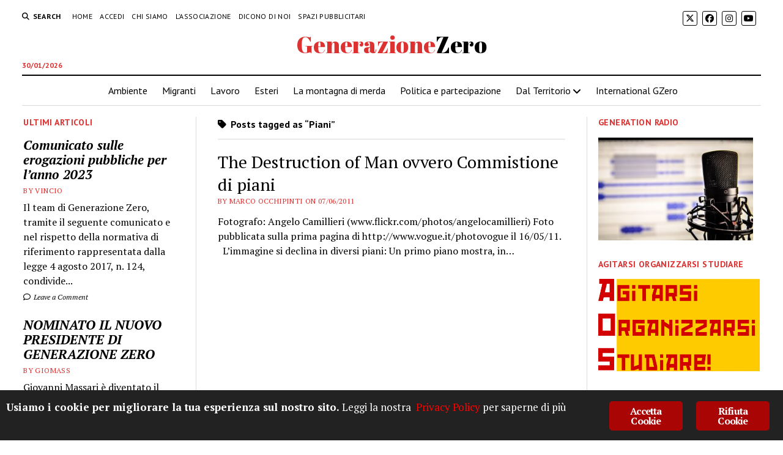

--- FILE ---
content_type: text/html; charset=UTF-8
request_url: https://www.generazionezero.org/blog/tag/piani/
body_size: 13284
content:
<!DOCTYPE html>
<html dir="ltr" lang="it-IT" prefix="og: https://ogp.me/ns#">

<head>
	<title>Piani GenerazioneZero</title>

		<!-- All in One SEO 4.9.2 - aioseo.com -->
	<meta name="robots" content="max-image-preview:large">
	<meta name="google-site-verification" content="OzZY_dr1XSHMkdKBur6G7ikXoqkg-gIv-eSbUcQoyts">
	<link rel="canonical" href="https://www.generazionezero.org/blog/tag/piani/">
	<meta name="generator" content="All in One SEO (AIOSEO) 4.9.2">
		<script type="application/ld+json" class="aioseo-schema">
			{"@context":"https:\/\/schema.org","@graph":[{"@type":"BreadcrumbList","@id":"https:\/\/www.generazionezero.org\/blog\/tag\/piani\/#breadcrumblist","itemListElement":[{"@type":"ListItem","@id":"https:\/\/www.generazionezero.org#listItem","position":1,"name":"Home","item":"https:\/\/www.generazionezero.org","nextItem":{"@type":"ListItem","@id":"https:\/\/www.generazionezero.org\/blog\/tag\/piani\/#listItem","name":"Piani"}},{"@type":"ListItem","@id":"https:\/\/www.generazionezero.org\/blog\/tag\/piani\/#listItem","position":2,"name":"Piani","previousItem":{"@type":"ListItem","@id":"https:\/\/www.generazionezero.org#listItem","name":"Home"}}]},{"@type":"CollectionPage","@id":"https:\/\/www.generazionezero.org\/blog\/tag\/piani\/#collectionpage","url":"https:\/\/www.generazionezero.org\/blog\/tag\/piani\/","name":"Piani GenerazioneZero","inLanguage":"it-IT","isPartOf":{"@id":"https:\/\/www.generazionezero.org\/#website"},"breadcrumb":{"@id":"https:\/\/www.generazionezero.org\/blog\/tag\/piani\/#breadcrumblist"}},{"@type":"Organization","@id":"https:\/\/www.generazionezero.org\/#organization","name":"Generazionezero.org","url":"https:\/\/www.generazionezero.org\/"},{"@type":"WebSite","@id":"https:\/\/www.generazionezero.org\/#website","url":"https:\/\/www.generazionezero.org\/","name":"GenerazioneZero","inLanguage":"it-IT","publisher":{"@id":"https:\/\/www.generazionezero.org\/#organization"}}]}
		</script>
		<!-- All in One SEO -->

<meta charset="UTF-8">
<meta name="viewport" content="width=device-width, initial-scale=1">
<meta name="template" content="Mission News 1.65">
<link rel="dns-prefetch" href="//fonts.googleapis.com">
<link rel="alternate" type="application/rss+xml" title="GenerazioneZero &raquo; Feed" href="https://www.generazionezero.org/feed/">
<link rel="alternate" type="application/rss+xml" title="GenerazioneZero &raquo; Feed dei commenti" href="https://www.generazionezero.org/comments/feed/">
<link rel="alternate" type="application/rss+xml" title="GenerazioneZero &raquo; Piani Feed del tag" href="https://www.generazionezero.org/blog/tag/piani/feed/">
		<!-- This site uses the Google Analytics by MonsterInsights plugin v9.11.0 - Using Analytics tracking - https://www.monsterinsights.com/ -->
							<script src="//www.googletagmanager.com/gtag/js?id=G-86L6HNQWM8" data-cfasync="false" data-wpfc-render="false" type="text/javascript" async></script>
			<script data-cfasync="false" data-wpfc-render="false" type="text/javascript">
				var mi_version = '9.11.0';
				var mi_track_user = true;
				var mi_no_track_reason = '';
								var MonsterInsightsDefaultLocations = {"page_location":"https:\/\/www.generazionezero.org\/blog\/tag\/piani\/"};
								if ( typeof MonsterInsightsPrivacyGuardFilter === 'function' ) {
					var MonsterInsightsLocations = (typeof MonsterInsightsExcludeQuery === 'object') ? MonsterInsightsPrivacyGuardFilter( MonsterInsightsExcludeQuery ) : MonsterInsightsPrivacyGuardFilter( MonsterInsightsDefaultLocations );
				} else {
					var MonsterInsightsLocations = (typeof MonsterInsightsExcludeQuery === 'object') ? MonsterInsightsExcludeQuery : MonsterInsightsDefaultLocations;
				}

								var disableStrs = [
										'ga-disable-G-86L6HNQWM8',
									];

				/* Function to detect opted out users */
				function __gtagTrackerIsOptedOut() {
					for (var index = 0; index < disableStrs.length; index++) {
						if (document.cookie.indexOf(disableStrs[index] + '=true') > -1) {
							return true;
						}
					}

					return false;
				}

				/* Disable tracking if the opt-out cookie exists. */
				if (__gtagTrackerIsOptedOut()) {
					for (var index = 0; index < disableStrs.length; index++) {
						window[disableStrs[index]] = true;
					}
				}

				/* Opt-out function */
				function __gtagTrackerOptout() {
					for (var index = 0; index < disableStrs.length; index++) {
						document.cookie = disableStrs[index] + '=true; expires=Thu, 31 Dec 2099 23:59:59 UTC; path=/';
						window[disableStrs[index]] = true;
					}
				}

				if ('undefined' === typeof gaOptout) {
					function gaOptout() {
						__gtagTrackerOptout();
					}
				}
								window.dataLayer = window.dataLayer || [];

				window.MonsterInsightsDualTracker = {
					helpers: {},
					trackers: {},
				};
				if (mi_track_user) {
					function __gtagDataLayer() {
						dataLayer.push(arguments);
					}

					function __gtagTracker(type, name, parameters) {
						if (!parameters) {
							parameters = {};
						}

						if (parameters.send_to) {
							__gtagDataLayer.apply(null, arguments);
							return;
						}

						if (type === 'event') {
														parameters.send_to = monsterinsights_frontend.v4_id;
							var hookName = name;
							if (typeof parameters['event_category'] !== 'undefined') {
								hookName = parameters['event_category'] + ':' + name;
							}

							if (typeof MonsterInsightsDualTracker.trackers[hookName] !== 'undefined') {
								MonsterInsightsDualTracker.trackers[hookName](parameters);
							} else {
								__gtagDataLayer('event', name, parameters);
							}
							
						} else {
							__gtagDataLayer.apply(null, arguments);
						}
					}

					__gtagTracker('js', new Date());
					__gtagTracker('set', {
						'developer_id.dZGIzZG': true,
											});
					if ( MonsterInsightsLocations.page_location ) {
						__gtagTracker('set', MonsterInsightsLocations);
					}
										__gtagTracker('config', 'G-86L6HNQWM8', {"forceSSL":"true"} );
										window.gtag = __gtagTracker;										(function () {
						/* https://developers.google.com/analytics/devguides/collection/analyticsjs/ */
						/* ga and __gaTracker compatibility shim. */
						var noopfn = function () {
							return null;
						};
						var newtracker = function () {
							return new Tracker();
						};
						var Tracker = function () {
							return null;
						};
						var p = Tracker.prototype;
						p.get = noopfn;
						p.set = noopfn;
						p.send = function () {
							var args = Array.prototype.slice.call(arguments);
							args.unshift('send');
							__gaTracker.apply(null, args);
						};
						var __gaTracker = function () {
							var len = arguments.length;
							if (len === 0) {
								return;
							}
							var f = arguments[len - 1];
							if (typeof f !== 'object' || f === null || typeof f.hitCallback !== 'function') {
								if ('send' === arguments[0]) {
									var hitConverted, hitObject = false, action;
									if ('event' === arguments[1]) {
										if ('undefined' !== typeof arguments[3]) {
											hitObject = {
												'eventAction': arguments[3],
												'eventCategory': arguments[2],
												'eventLabel': arguments[4],
												'value': arguments[5] ? arguments[5] : 1,
											}
										}
									}
									if ('pageview' === arguments[1]) {
										if ('undefined' !== typeof arguments[2]) {
											hitObject = {
												'eventAction': 'page_view',
												'page_path': arguments[2],
											}
										}
									}
									if (typeof arguments[2] === 'object') {
										hitObject = arguments[2];
									}
									if (typeof arguments[5] === 'object') {
										Object.assign(hitObject, arguments[5]);
									}
									if ('undefined' !== typeof arguments[1].hitType) {
										hitObject = arguments[1];
										if ('pageview' === hitObject.hitType) {
											hitObject.eventAction = 'page_view';
										}
									}
									if (hitObject) {
										action = 'timing' === arguments[1].hitType ? 'timing_complete' : hitObject.eventAction;
										hitConverted = mapArgs(hitObject);
										__gtagTracker('event', action, hitConverted);
									}
								}
								return;
							}

							function mapArgs(args) {
								var arg, hit = {};
								var gaMap = {
									'eventCategory': 'event_category',
									'eventAction': 'event_action',
									'eventLabel': 'event_label',
									'eventValue': 'event_value',
									'nonInteraction': 'non_interaction',
									'timingCategory': 'event_category',
									'timingVar': 'name',
									'timingValue': 'value',
									'timingLabel': 'event_label',
									'page': 'page_path',
									'location': 'page_location',
									'title': 'page_title',
									'referrer' : 'page_referrer',
								};
								for (arg in args) {
																		if (!(!args.hasOwnProperty(arg) || !gaMap.hasOwnProperty(arg))) {
										hit[gaMap[arg]] = args[arg];
									} else {
										hit[arg] = args[arg];
									}
								}
								return hit;
							}

							try {
								f.hitCallback();
							} catch (ex) {
							}
						};
						__gaTracker.create = newtracker;
						__gaTracker.getByName = newtracker;
						__gaTracker.getAll = function () {
							return [];
						};
						__gaTracker.remove = noopfn;
						__gaTracker.loaded = true;
						window['__gaTracker'] = __gaTracker;
					})();
									} else {
										console.log("");
					(function () {
						function __gtagTracker() {
							return null;
						}

						window['__gtagTracker'] = __gtagTracker;
						window['gtag'] = __gtagTracker;
					})();
									}
			</script>
							<!-- / Google Analytics by MonsterInsights -->
		<style id="wp-img-auto-sizes-contain-inline-css" type="text/css">
img:is([sizes=auto i],[sizes^="auto," i]){contain-intrinsic-size:3000px 1500px}
/*# sourceURL=wp-img-auto-sizes-contain-inline-css */
</style>
<style id="wp-emoji-styles-inline-css" type="text/css">

	img.wp-smiley, img.emoji {
		display: inline !important;
		border: none !important;
		box-shadow: none !important;
		height: 1em !important;
		width: 1em !important;
		margin: 0 0.07em !important;
		vertical-align: -0.1em !important;
		background: none !important;
		padding: 0 !important;
	}
/*# sourceURL=wp-emoji-styles-inline-css */
</style>
<style id="wp-block-library-inline-css" type="text/css">
:root{--wp-block-synced-color:#7a00df;--wp-block-synced-color--rgb:122,0,223;--wp-bound-block-color:var(--wp-block-synced-color);--wp-editor-canvas-background:#ddd;--wp-admin-theme-color:#007cba;--wp-admin-theme-color--rgb:0,124,186;--wp-admin-theme-color-darker-10:#006ba1;--wp-admin-theme-color-darker-10--rgb:0,107,160.5;--wp-admin-theme-color-darker-20:#005a87;--wp-admin-theme-color-darker-20--rgb:0,90,135;--wp-admin-border-width-focus:2px}@media (min-resolution:192dpi){:root{--wp-admin-border-width-focus:1.5px}}.wp-element-button{cursor:pointer}:root .has-very-light-gray-background-color{background-color:#eee}:root .has-very-dark-gray-background-color{background-color:#313131}:root .has-very-light-gray-color{color:#eee}:root .has-very-dark-gray-color{color:#313131}:root .has-vivid-green-cyan-to-vivid-cyan-blue-gradient-background{background:linear-gradient(135deg,#00d084,#0693e3)}:root .has-purple-crush-gradient-background{background:linear-gradient(135deg,#34e2e4,#4721fb 50%,#ab1dfe)}:root .has-hazy-dawn-gradient-background{background:linear-gradient(135deg,#faaca8,#dad0ec)}:root .has-subdued-olive-gradient-background{background:linear-gradient(135deg,#fafae1,#67a671)}:root .has-atomic-cream-gradient-background{background:linear-gradient(135deg,#fdd79a,#004a59)}:root .has-nightshade-gradient-background{background:linear-gradient(135deg,#330968,#31cdcf)}:root .has-midnight-gradient-background{background:linear-gradient(135deg,#020381,#2874fc)}:root{--wp--preset--font-size--normal:16px;--wp--preset--font-size--huge:42px}.has-regular-font-size{font-size:1em}.has-larger-font-size{font-size:2.625em}.has-normal-font-size{font-size:var(--wp--preset--font-size--normal)}.has-huge-font-size{font-size:var(--wp--preset--font-size--huge)}.has-text-align-center{text-align:center}.has-text-align-left{text-align:left}.has-text-align-right{text-align:right}.has-fit-text{white-space:nowrap!important}#end-resizable-editor-section{display:none}.aligncenter{clear:both}.items-justified-left{justify-content:flex-start}.items-justified-center{justify-content:center}.items-justified-right{justify-content:flex-end}.items-justified-space-between{justify-content:space-between}.screen-reader-text{border:0;clip-path:inset(50%);height:1px;margin:-1px;overflow:hidden;padding:0;position:absolute;width:1px;word-wrap:normal!important}.screen-reader-text:focus{background-color:#ddd;clip-path:none;color:#444;display:block;font-size:1em;height:auto;left:5px;line-height:normal;padding:15px 23px 14px;text-decoration:none;top:5px;width:auto;z-index:100000}html :where(.has-border-color){border-style:solid}html :where([style*=border-top-color]){border-top-style:solid}html :where([style*=border-right-color]){border-right-style:solid}html :where([style*=border-bottom-color]){border-bottom-style:solid}html :where([style*=border-left-color]){border-left-style:solid}html :where([style*=border-width]){border-style:solid}html :where([style*=border-top-width]){border-top-style:solid}html :where([style*=border-right-width]){border-right-style:solid}html :where([style*=border-bottom-width]){border-bottom-style:solid}html :where([style*=border-left-width]){border-left-style:solid}html :where(img[class*=wp-image-]){height:auto;max-width:100%}:where(figure){margin:0 0 1em}html :where(.is-position-sticky){--wp-admin--admin-bar--position-offset:var(--wp-admin--admin-bar--height,0px)}@media screen and (max-width:600px){html :where(.is-position-sticky){--wp-admin--admin-bar--position-offset:0px}}
/*wp_block_styles_on_demand_placeholder:697ccfd3852c6*/
/*# sourceURL=wp-block-library-inline-css */
</style>
<style id="classic-theme-styles-inline-css" type="text/css">
/*! This file is auto-generated */
.wp-block-button__link{color:#fff;background-color:#32373c;border-radius:9999px;box-shadow:none;text-decoration:none;padding:calc(.667em + 2px) calc(1.333em + 2px);font-size:1.125em}.wp-block-file__button{background:#32373c;color:#fff;text-decoration:none}
/*# sourceURL=/wp-includes/css/classic-themes.min.css */
</style>
<link rel="stylesheet" id="contact-form-7-css" href="https://www.generazionezero.org/wp-content/plugins/contact-form-7/includes/css/styles.css?ver=6.1.4" type="text/css" media="all">
<link rel="stylesheet" id="ginger-style-css" href="https://www.generazionezero.org/wp-content/plugins/ginger/front/css/cookies-enabler.css?ver=6.9" type="text/css" media="all">
<link rel="stylesheet" id="widgetopts-styles-css" href="https://www.generazionezero.org/wp-content/plugins/widget-options/assets/css/widget-options.css?ver=4.1.3" type="text/css" media="all">
<link rel="stylesheet" id="ct-mission-news-google-fonts-css" href="//fonts.googleapis.com/css?family=Abril+Fatface%7CPT+Sans%3A400%2C700%7CPT+Serif%3A400%2C400i%2C700%2C700i&amp;subset=latin%2Clatin-ext&amp;display=swap&amp;ver=6.9" type="text/css" media="all">
<link rel="stylesheet" id="ct-mission-news-font-awesome-css" href="https://www.generazionezero.org/wp-content/themes/mission-news/assets/font-awesome/css/all.min.css?ver=6.9" type="text/css" media="all">
<link rel="stylesheet" id="ct-mission-news-style-css" href="https://www.generazionezero.org/wp-content/themes/mission-news/style.css?ver=6.9" type="text/css" media="all">
<link rel="stylesheet" id="newsletter-css" href="https://www.generazionezero.org/wp-content/plugins/newsletter/style.css?ver=9.1.0" type="text/css" media="all">
<script type="text/javascript" src="https://www.generazionezero.org/wp-content/plugins/google-analytics-for-wordpress/assets/js/frontend-gtag.js?ver=9.11.0" id="monsterinsights-frontend-script-js" async="async" data-wp-strategy="async"></script>
<script data-cfasync="false" data-wpfc-render="false" type="text/javascript" id="monsterinsights-frontend-script-js-extra">/* <![CDATA[ */
var monsterinsights_frontend = {"js_events_tracking":"true","download_extensions":"doc,pdf,ppt,zip,xls,docx,pptx,xlsx","inbound_paths":"[]","home_url":"https:\/\/www.generazionezero.org","hash_tracking":"false","v4_id":"G-86L6HNQWM8"};/* ]]> */
</script>
<script type="text/javascript" src="https://www.generazionezero.org/wp-content/plugins/ginger/addon/analytics/gingeranalytics.min.js?ver=6.9" id="ginger-analytics_script-js"></script>
<script type="text/javascript" src="https://www.generazionezero.org/wp-content/plugins/ginger/front/js/cookies-enabler.min.js?ver=6.9" id="ginger-cookies-enabler-js"></script>
<script type="text/javascript" src="https://www.generazionezero.org/wp-includes/js/jquery/jquery.min.js?ver=3.7.1" id="jquery-core-js"></script>
<script type="text/javascript" src="https://www.generazionezero.org/wp-includes/js/jquery/jquery-migrate.min.js?ver=3.4.1" id="jquery-migrate-js"></script>
<link rel="https://api.w.org/" href="https://www.generazionezero.org/wp-json/"><link rel="alternate" title="JSON" type="application/json" href="https://www.generazionezero.org/wp-json/wp/v2/tags/266"><link rel="EditURI" type="application/rsd+xml" title="RSD" href="https://www.generazionezero.org/xmlrpc.php?rsd">
<meta name="generator" content="WordPress 6.9">

	<!-- begin gallery scripts -->
    <link rel="stylesheet" href="https://www.generazionezero.org/wp-content/plugins/featured-content-gallery/css/jd.gallery.css.php" type="text/css" media="screen" charset="utf-8">
	<link rel="stylesheet" href="https://www.generazionezero.org/wp-content/plugins/featured-content-gallery/css/jd.gallery.css" type="text/css" media="screen" charset="utf-8">
	<script type="text/javascript" src="https://www.generazionezero.org/wp-content/plugins/featured-content-gallery/scripts/mootools.v1.11.js"></script>
	<script type="text/javascript" src="https://www.generazionezero.org/wp-content/plugins/featured-content-gallery/scripts/jd.gallery.js.php"></script>
	<script type="text/javascript" src="https://www.generazionezero.org/wp-content/plugins/featured-content-gallery/scripts/jd.gallery.transitions.js"></script>
	<!-- end gallery scripts -->
            <script type="text/javascript">
        var ginger_logger = "Y";
        var ginger_logger_url = "https://www.generazionezero.org";
        var current_url = "https://www.generazionezero.org/blog/tag/piani/";

        function gingerAjaxLogTime(status) {
            var xmlHttp = new XMLHttpRequest();
            var parameters = "ginger_action=time";
            var url= ginger_logger_url + "?" + parameters;
            xmlHttp.open("GET", url, true);

            //Black magic paragraph
            xmlHttp.setRequestHeader("Content-type", "application/x-www-form-urlencoded");

            xmlHttp.onreadystatechange = function() {
                if(xmlHttp.readyState == 4 && xmlHttp.status == 200) {
                    var time = xmlHttp.responseText;
                    gingerAjaxLogger(time, status);
                }
            }

            xmlHttp.send(parameters);
        }

        function gingerAjaxLogger(ginger_logtime, status) {
            console.log(ginger_logtime);
            var xmlHttp = new XMLHttpRequest();
            var parameters = "ginger_action=log&time=" + ginger_logtime + "&url=" + current_url + "&status=" + status;
            var url= ginger_logger_url + "?" + parameters;
            //console.log(url);
            xmlHttp.open("GET", url, true);

            //Black magic paragraph
            xmlHttp.setRequestHeader("Content-type", "application/x-www-form-urlencoded");

            xmlHttp.send(parameters);
        }

    </script>
            <style>
            .ginger_container.dark {
                        }

                        a.ginger_btn.ginger-accept, a.ginger_btn.ginger-disable, .ginger_btn {
                background: #aa0505 !important;
            }

            a.ginger_btn.ginger-accept:hover, a.ginger_btn.ginger-disable:hover, .ginger_btn {
                background: #aa0505 !important;
            }

                                    a.ginger_btn {
                color: #ffffff !important;
            }

                                    .ginger_container.dark a {
             color: #ff0000;
                        }

                                </style>
    <link rel="icon" href="https://www.generazionezero.org/wp-content/uploads/cropped-GZ-Nuovo-32x32.jpg" sizes="32x32">
<link rel="icon" href="https://www.generazionezero.org/wp-content/uploads/cropped-GZ-Nuovo-192x192.jpg" sizes="192x192">
<link rel="apple-touch-icon" href="https://www.generazionezero.org/wp-content/uploads/cropped-GZ-Nuovo-180x180.jpg">
<meta name="msapplication-TileImage" content="https://www.generazionezero.org/wp-content/uploads/cropped-GZ-Nuovo-270x270.jpg">
		<style type="text/css" id="wp-custom-css">
			.post-byline, .widget-title, .date, .sidebar-left .widget-title, .sidebar-right .widget-title, .site-title a:link, .site-title a:visited  {
	color: #dc3232;
}

#menu-primary-items a:hover, #menu-secondary-items a:hover{
	color: #dc3232;
}

.design-credit {
	display:none
}
/*set double colour*/
.site-title a {
	background: -webkit-linear-gradient(190deg, #000000 27.5%, #dc3232 0%);
  -webkit-background-clip: text;
  -webkit-text-fill-color: transparent;
}

.site-header .title-container .site-title, .site-title::after, {
	font-size:150%;
}

.site-description {
    display: none;
}		</style>
		</head>

<body id="mission-news" class="archive tag tag-piani tag-266 wp-theme-mission-news layout-double">
<a class="skip-content" href="#main">Press "Enter" to skip to content</a>
<div id="overflow-container" class="overflow-container">
	<div id="max-width" class="max-width">
							<header class="site-header" id="site-header" role="banner">
				<div class="top-nav">
					<button id="search-toggle" class="search-toggle"><i class="fas fa-search"></i><span>Search</span></button>
<div id="search-form-popup" class="search-form-popup">
	<div class="inner">
		<div class="title">Search GenerazioneZero</div>
		<div class="search-form-container">
    <form role="search" method="get" class="search-form" action="https://www.generazionezero.org">
        <input id="search-field" type="search" class="search-field" value="" name="s" title="Search" placeholder=" Search for...">
        <input type="submit" class="search-submit" value="Search">
    </form>
</div>		<a id="close-search" class="close" href="#"><svg xmlns="http://www.w3.org/2000/svg" width="20" height="20" viewbox="0 0 20 20" version="1.1"><g stroke="none" stroke-width="1" fill="none" fill-rule="evenodd"><g transform="translate(-17.000000, -12.000000)" fill="#000000"><g transform="translate(17.000000, 12.000000)"><rect transform="translate(10.000000, 10.000000) rotate(45.000000) translate(-10.000000, -10.000000) " x="9" y="-2" width="2" height="24"></rect><rect transform="translate(10.000000, 10.000000) rotate(-45.000000) translate(-10.000000, -10.000000) " x="9" y="-2" width="2" height="24"></rect></g></g></g></svg></a>
	</div>
</div>
					<div id="menu-secondary-container" class="menu-secondary-container">
						<div id="menu-secondary" class="menu-container menu-secondary" role="navigation">
	<nav class="menu"><ul id="menu-secondary-items" class="menu-secondary-items"><li id="menu-item-2673" class="menu-item menu-item-type-custom menu-item-object-custom menu-item-home menu-item-2673"><a href="https://www.generazionezero.org/">HOME</a></li>
<li id="menu-item-2760" class="menu-item menu-item-type-custom menu-item-object-custom menu-item-2760"><a href="https://www.generazionezero.org/wp-login.php">Accedi</a></li>
<li id="menu-item-2812" class="menu-item menu-item-type-post_type menu-item-object-page menu-item-2812"><a href="https://www.generazionezero.org/chi-siamo/">Chi siamo</a></li>
<li id="menu-item-15127" class="menu-item menu-item-type-custom menu-item-object-custom menu-item-15127"><a href="https://associazione.generazionezero.org">L&rsquo;associazione</a></li>
<li id="menu-item-2785" class="menu-item menu-item-type-post_type menu-item-object-page menu-item-2785"><a href="https://www.generazionezero.org/dicono-di-noi/">Dicono di noi</a></li>
<li id="menu-item-2765" class="menu-item menu-item-type-post_type menu-item-object-page menu-item-2765"><a href="https://www.generazionezero.org/spazi-pubblicitari/">Spazi pubblicitari</a></li>
</ul></nav></div>
					</div>
					<ul id="social-media-icons" class="social-media-icons"><li>					<a class="twitter" target="_blank" href="https://www.twitter.com/Gzerowebmag">
						<i class="fa-brands fa-x-twitter" title="twitter"></i>
					</a>
					</li><li>					<a class="facebook" target="_blank" href="https://www.facebook.com/gzeroweb/">
						<i class="fab fa-facebook" title="facebook"></i>
					</a>
					</li><li>					<a class="instagram" target="_blank" href="https://www.instagram.com/generazione_zero/">
						<i class="fab fa-instagram" title="instagram"></i>
					</a>
					</li><li>					<a class="youtube" target="_blank" href="https://www.youtube.com/channel/UCkqWYoG3d9n6jtR9wb30tEA">
						<i class="fab fa-youtube" title="youtube"></i>
					</a>
					</li></ul>				</div>
				<div id="title-container" class="title-container"><div class="site-title has-date"><a href="https://www.generazionezero.org">GenerazioneZero</a></div><p class="date">30/01/2026</p>				</div>
				<button id="toggle-navigation" class="toggle-navigation" name="toggle-navigation" aria-expanded="false">
					<span class="screen-reader-text">open menu</span>
					<svg xmlns="http://www.w3.org/2000/svg" width="24" height="18" viewbox="0 0 24 18" version="1.1"><g stroke="none" stroke-width="1" fill="none" fill-rule="evenodd"><g transform="translate(-272.000000, -21.000000)" fill="#000000"><g transform="translate(266.000000, 12.000000)"><g transform="translate(6.000000, 9.000000)"><rect class="top-bar" x="0" y="0" width="24" height="2"></rect><rect class="middle-bar" x="0" y="8" width="24" height="2"></rect><rect class="bottom-bar" x="0" y="16" width="24" height="2"></rect></g></g></g></g></svg>				</button>
				<div id="menu-primary-container" class="menu-primary-container tier-1">
					<div class="dropdown-navigation"><a id="back-button" class="back-button" href="#"><i class="fas fa-angle-left"></i> Back</a><span class="label"></span></div>
<div id="menu-primary" class="menu-container menu-primary" role="navigation">
    <nav class="menu"><ul id="menu-primary-items" class="menu-primary-items"><li id="menu-item-10759" class="menu-item menu-item-type-taxonomy menu-item-object-category menu-item-10759"><a href="https://www.generazionezero.org/blog/argomenti/ambiente/">Ambiente</a></li>
<li id="menu-item-10770" class="menu-item menu-item-type-taxonomy menu-item-object-category menu-item-10770"><a href="https://www.generazionezero.org/blog/argomenti/migranti-3/">Migranti</a></li>
<li id="menu-item-7521" class="menu-item menu-item-type-taxonomy menu-item-object-category menu-item-7521"><a href="https://www.generazionezero.org/blog/argomenti/lavoro/">Lavoro</a></li>
<li id="menu-item-11237" class="menu-item menu-item-type-taxonomy menu-item-object-category menu-item-11237"><a href="https://www.generazionezero.org/blog/argomenti/esteri/">Esteri</a></li>
<li id="menu-item-10760" class="menu-item menu-item-type-taxonomy menu-item-object-category menu-item-10760"><a href="https://www.generazionezero.org/blog/argomenti/la-montagna-di-merda/">La montagna di merda</a></li>
<li id="menu-item-15125" class="menu-item menu-item-type-taxonomy menu-item-object-category menu-item-15125"><a href="https://www.generazionezero.org/blog/argomenti/politica-e-partecipazione/">Politica e partecipazione</a></li>
<li id="menu-item-10761" class="menu-item menu-item-type-taxonomy menu-item-object-category menu-item-has-children menu-item-10761"><a href="https://www.generazionezero.org/blog/argomenti/dal-territorio/">Dal Territorio</a><button class="toggle-dropdown" aria-expanded="false" name="toggle-dropdown"><span class="screen-reader-text">open menu</span><i class="fas fa-angle-right"></i></button>
<ul class="sub-menu">
	<li id="menu-item-10762" class="menu-item menu-item-type-taxonomy menu-item-object-category menu-item-10762"><a href="https://www.generazionezero.org/blog/argomenti/dal-territorio/ragusa/">Ragusa</a></li>
	<li id="menu-item-10763" class="menu-item menu-item-type-taxonomy menu-item-object-category menu-item-10763"><a href="https://www.generazionezero.org/blog/argomenti/dal-territorio/catania/">Catania</a></li>
	<li id="menu-item-11270" class="menu-item menu-item-type-taxonomy menu-item-object-category menu-item-11270"><a href="https://www.generazionezero.org/blog/argomenti/dal-territorio/roma-2/">Roma</a></li>
	<li id="menu-item-11269" class="menu-item menu-item-type-taxonomy menu-item-object-category menu-item-11269"><a href="https://www.generazionezero.org/blog/argomenti/dal-territorio/piemonte-dal-territorio/">Piemonte</a></li>
</ul>
</li>
<li id="menu-item-11183" class="menu-item menu-item-type-taxonomy menu-item-object-category menu-item-11183"><a href="https://www.generazionezero.org/blog/argomenti/international-gzero/">International GZero</a></li>
</ul></nav></div>
				</div>
			</header>
								<div class="content-container">
						<div class="layout-container">
				    <aside class="sidebar sidebar-left" id="sidebar-left" role="complementary">
        <div class="inner">
            <section id="ct_mission_news_post_list-1" class="widget widget_ct_mission_news_post_list"><div class="style-1"><h2 class="widget-title">Ultimi articoli</h2><ul><li class="post-item"><div class="top"><div class="top-inner"><a href="https://www.generazionezero.org/blog/2024/06/29/comunicato-sulle-erogazioni-pubbliche-per-lanno-2023/" class="title">Comunicato sulle erogazioni pubbliche per l&rsquo;anno 2023</a><div class="post-byline">By vincio</div></div></div><div class="bottom"><div class="excerpt">Il team di Generazione Zero, tramite il seguente comunicato e nel rispetto della normativa di riferimento rappresentata dalla legge 4 agosto 2017, n. 124, condivide...</div><span class="comments-link">
	<a href="https://www.generazionezero.org/blog/2024/06/29/comunicato-sulle-erogazioni-pubbliche-per-lanno-2023/#respond">
	<i class="far fa-comment" title="comment icon"></i>
		Leave a Comment	</a>
</span></div></li><li class="post-item"><div class="top"><div class="top-inner"><a href="https://www.generazionezero.org/blog/2023/08/29/nominato-il-nuovo-presidente-di-generazione-zero/" class="title">NOMINATO IL NUOVO PRESIDENTE DI GENERAZIONE ZERO</a><div class="post-byline">By giomass</div></div></div><div class="bottom"><div class="excerpt">Giovanni Massari &egrave; diventato il nuovo Presidente del Consiglio Direttivo dell&rsquo;Associazione ragusana. Ragusa, 29 agosto 2023 &ndash; Domenica 27 agosto si &egrave; tenuta l&rsquo;assemblea di...</div><span class="comments-link">
	<a href="https://www.generazionezero.org/blog/2023/08/29/nominato-il-nuovo-presidente-di-generazione-zero/#respond">
	<i class="far fa-comment" title="comment icon"></i>
		Leave a Comment	</a>
</span></div></li><li class="post-item"><div class="top"><div class="top-inner"><a href="https://www.generazionezero.org/blog/2020/11/21/archiviazione-dei-50-indagati-per-la-protesta-contro-la-manifestazione-di-forza-nuova/" class="title">Archiviazione dei 50 indagati per la protesta contro la manifestazione di Forza Nuova</a><div class="post-byline">By generazionezero</div></div></div><div class="bottom"><div class="excerpt">La Digos aveva denunciato gli esponenti di associazioni antimafia, della sinistra, dell&rsquo;Anpi, giornalisti e attivisti di vari colori politici per la contestazione pacifica del 7...</div><span class="comments-link">
	<a href="https://www.generazionezero.org/blog/2020/11/21/archiviazione-dei-50-indagati-per-la-protesta-contro-la-manifestazione-di-forza-nuova/#respond">
	<i class="far fa-comment" title="comment icon"></i>
		Leave a Comment	</a>
</span></div></li><li class="post-item"><div class="top"><div class="top-inner"><a href="https://www.generazionezero.org/blog/2020/10/07/appello-contro-lo-scioglimento-di-scicli-indagini-su-attacchi-hacker/" class="title">Appello contro lo scioglimento di Scicli: indagini su attacchi hacker</a><div class="post-byline">By Simone Lo Presti</div></div></div><div class="bottom"><div class="excerpt">La vicenda che coinvolge, in riferimento all'appello contro lo scioglimento del Comune di Scicli, la Commissione Antimafia della Regione Siciliana e il giornalista Paolo Borrometi...</div><span class="comments-link">
	<a href="https://www.generazionezero.org/blog/2020/10/07/appello-contro-lo-scioglimento-di-scicli-indagini-su-attacchi-hacker/#respond">
	<i class="far fa-comment" title="comment icon"></i>
		Leave a Comment	</a>
</span></div></li><li class="post-item"><div class="top"><div class="top-inner"><a href="https://www.generazionezero.org/blog/2020/09/07/davide-bocchieri-presenta-il-suo-ultimo-lavoro-sul-territorio-ibleo-vischioso-disincanto/" class="title">DAVIDE BOCCHIERI PRESENTA IL SUO ULTIMO LAVORO SUL TERRITORIO IBLEO: &ldquo;VISCHIOSO DISINCANTO&rdquo;</a><div class="post-byline">By generazionezero</div></div></div><div class="bottom"><div class="excerpt">COMUNICATO STAMPA DAVIDE BOCCHIERI PRESENTA IL SUO ULTIMO LAVORO SUL TERRITORIO IBLEO: &ldquo;VISCHIOSO DISINCANTO&rdquo; &nbsp;L&rsquo;incontro col giornalista ragusano &egrave; promosso dall&rsquo;associazione Generazione Zero.&nbsp; Appuntamento a...</div><span class="comments-link">
	<a href="https://www.generazionezero.org/blog/2020/09/07/davide-bocchieri-presenta-il-suo-ultimo-lavoro-sul-territorio-ibleo-vischioso-disincanto/#respond">
	<i class="far fa-comment" title="comment icon"></i>
		Leave a Comment	</a>
</span></div></li></ul></div></section>        </div>
    </aside>
				<section id="main" class="main" role="main">
					
<div class="archive-header">
					<h1>
			<i class="fas fa-tag"></i>
			Posts tagged as &ldquo;Piani&rdquo;		</h1>
		</div>
<div id="loop-container" class="loop-container">
    <div class="post-709 post type-post status-publish format-standard hentry category-cultura-e-creativita tag-angelo-camillieri tag-canon-eos-550-d tag-commistione-di-piani tag-flickr-com tag-fotografia tag-marco-occhipinti tag-piani tag-vogue tag-vogue-it entry">
		<article>
				<div class="post-header">
						<h2 class="post-title">
				<a href="https://www.generazionezero.org/blog/2011/06/07/the-destruction-of-man-ovvero-commistione-di-piani/">The Destruction of Man ovvero Commistione di piani</a>
			</h2>
			<div class="post-byline">By Marco Occhipinti on 07/06/2011</div>		</div>
				<div class="post-content">
			<p>Fotografo: Angelo Camillieri (www.flickr.com/photos/angelocamillieri) Foto pubblicata sulla prima pagina di http://www.vogue.it/photovogue il 16/05/11. &nbsp; L&rsquo;immagine si declina in diversi piani: Un primo piano mostra, in&hellip;</p>
		</div>
	</article>
	</div></div>

</section> <!-- .main -->
	<aside class="sidebar sidebar-right" id="sidebar-right" role="complementary">
		<div class="inner">
			<section id="block-5" class="widget widget_block"><h2 class="widget-title">Generation Radio</h2><div class="wp-widget-group__inner-blocks">
<figure class="wp-block-image is-resized is-style-default"><a href="https://www.generazionezero.org/ragusa-generation-radio/"><img loading="lazy" decoding="async" src="https://www.generazionezero.org/wp-content/uploads/immagine-web-radio-1024x680.jpg" alt="" class="wp-image-14872" width="253" height="167" srcset="https://www.generazionezero.org/wp-content/uploads/immagine-web-radio-1024x680.jpg 1024w, https://www.generazionezero.org/wp-content/uploads/immagine-web-radio-300x199.jpg 300w, https://www.generazionezero.org/wp-content/uploads/immagine-web-radio-768x510.jpg 768w" sizes="auto, (max-width: 253px) 100vw, 253px"></a></figure>
</div></section><section id="block-6" class="widget widget_block"><h2 class="widget-title">Agitarsi Organizzarsi Studiare</h2><div class="wp-widget-group__inner-blocks">
<figure class="wp-block-image size-large"><a href="https://www.generazionezero.org/blog/argomenti/agitarsi-organizzarsi-studiare/"><img loading="lazy" decoding="async" width="1024" height="585" src="https://www.generazionezero.org/wp-content/uploads/aos-1024x585.png" alt="" class="wp-image-12810" srcset="https://www.generazionezero.org/wp-content/uploads/aos-1024x585.png 1024w, https://www.generazionezero.org/wp-content/uploads/aos-300x171.png 300w, https://www.generazionezero.org/wp-content/uploads/aos-768x438.png 768w" sizes="auto, (max-width: 1024px) 100vw, 1024px"></a></figure>
</div></section><section id="block-7" class="widget widget_block"><h2 class="widget-title">Verso il 19</h2><div class="wp-widget-group__inner-blocks">
<figure class="wp-block-image size-full"><a href="https://www.generazionezero.org/blog/argomenti/campagne/versoil19"><img loading="lazy" decoding="async" width="294" height="199" src="https://www.generazionezero.org/wp-content/uploads/versoil19.jpg" alt="" class="wp-image-10547"></a></figure>
</div></section><section id="block-15" class="widget widget_block"><h2 class="widget-title">Like us on facebook</h2><div class="wp-widget-group__inner-blocks">
<p><iframe scrolling="no" style="border:none; overflow:hidden; width:256px; height:590px;" allowtransparency="true" frameborder="0" data-ce-src="//www.facebook.com/plugins/likebox.php?href=https%3A%2F%2Fwww.facebook.com%2Fpages%2FGenerazione-Zero-Sicilia-webmagazine%2F103221923092254&amp;width=256&amp;height=590&amp;show_faces=true&amp;colorscheme=light&amp;stream=true&amp;border_color&amp;header=true&amp;appId=311733715556351" class="ginger-iframe "></iframe></p>
</div></section>		</div>
	</aside>
</div><!-- layout-container -->
</div><!-- content-container -->

    <footer id="site-footer" class="site-footer" role="contentinfo">
                <div class="footer-title-container">
            <div class="site-title has-date"><a href="https://www.generazionezero.org">GenerazioneZero</a></div>                        <ul class="social-media-icons"><li>					<a class="twitter" target="_blank" href="https://www.twitter.com/Gzerowebmag">
						<i class="fa-brands fa-x-twitter" title="twitter"></i>
					</a>
					</li><li>					<a class="facebook" target="_blank" href="https://www.facebook.com/gzeroweb/">
						<i class="fab fa-facebook" title="facebook"></i>
					</a>
					</li><li>					<a class="instagram" target="_blank" href="https://www.instagram.com/generazione_zero/">
						<i class="fab fa-instagram" title="instagram"></i>
					</a>
					</li><li>					<a class="youtube" target="_blank" href="https://www.youtube.com/channel/UCkqWYoG3d9n6jtR9wb30tEA">
						<i class="fab fa-youtube" title="youtube"></i>
					</a>
					</li></ul>        </div>
        <div id="menu-footer-container" class="menu-footer-container">
            <div id="menu-footer" class="menu-container menu-footer" role="navigation">
	</div>
        </div>
        	<aside id="site-footer-widgets" class="widget-area widget-area-site-footer active-1" role="complementary">
		<section id="block-18" class="widget widget_block">&copy; 2020 <a href="http://www.associazione.generazionezero.org/">Associazione Generazione Zero.</a>&nbsp;| Generazione Zero Sicilia &egrave; una testata registrata al Tribunale di Ragusa n. 05/11 | ISSN 2282-1112</section>	</aside>
        <div class="design-credit">
            <span>
                <a href="https://www.competethemes.com/mission-news/" rel="nofollow">Mission News Theme</a> by Compete Themes.            </span>
        </div>
            </footer>
</div><!-- .max-width -->
</div><!-- .overflow-container -->


<script type="speculationrules">
{"prefetch":[{"source":"document","where":{"and":[{"href_matches":"/*"},{"not":{"href_matches":["/wp-*.php","/wp-admin/*","/wp-content/uploads/*","/wp-content/*","/wp-content/plugins/*","/wp-content/themes/mission-news/*","/*\\?(.+)"]}},{"not":{"selector_matches":"a[rel~=\"nofollow\"]"}},{"not":{"selector_matches":".no-prefetch, .no-prefetch a"}}]},"eagerness":"conservative"}]}
</script>
<script type="module" src="https://www.generazionezero.org/wp-content/plugins/all-in-one-seo-pack/dist/Lite/assets/table-of-contents.95d0dfce.js?ver=4.9.2" id="aioseo/js/src/vue/standalone/blocks/table-of-contents/frontend.js-js"></script>
<script type="text/javascript" src="https://www.generazionezero.org/wp-includes/js/dist/hooks.min.js?ver=dd5603f07f9220ed27f1" id="wp-hooks-js"></script>
<script type="text/javascript" src="https://www.generazionezero.org/wp-includes/js/dist/i18n.min.js?ver=c26c3dc7bed366793375" id="wp-i18n-js"></script>
<script type="text/javascript" id="wp-i18n-js-after">
/* <![CDATA[ */
wp.i18n.setLocaleData( { 'text direction\u0004ltr': [ 'ltr' ] } );
//# sourceURL=wp-i18n-js-after
/* ]]> */
</script>
<script type="text/javascript" src="https://www.generazionezero.org/wp-content/plugins/contact-form-7/includes/swv/js/index.js?ver=6.1.4" id="swv-js"></script>
<script type="text/javascript" id="contact-form-7-js-translations">
/* <![CDATA[ */
( function( domain, translations ) {
	var localeData = translations.locale_data[ domain ] || translations.locale_data.messages;
	localeData[""].domain = domain;
	wp.i18n.setLocaleData( localeData, domain );
} )( "contact-form-7", {"translation-revision-date":"2025-11-18 20:27:55+0000","generator":"GlotPress\/4.0.3","domain":"messages","locale_data":{"messages":{"":{"domain":"messages","plural-forms":"nplurals=2; plural=n != 1;","lang":"it"},"This contact form is placed in the wrong place.":["Questo modulo di contatto \u00e8 posizionato nel posto sbagliato."],"Error:":["Errore:"]}},"comment":{"reference":"includes\/js\/index.js"}} );
//# sourceURL=contact-form-7-js-translations
/* ]]> */
</script>
<script type="text/javascript" id="contact-form-7-js-before">
/* <![CDATA[ */
var wpcf7 = {
    "api": {
        "root": "https:\/\/www.generazionezero.org\/wp-json\/",
        "namespace": "contact-form-7\/v1"
    }
};
//# sourceURL=contact-form-7-js-before
/* ]]> */
</script>
<script type="text/javascript" src="https://www.generazionezero.org/wp-content/plugins/contact-form-7/includes/js/index.js?ver=6.1.4" id="contact-form-7-js"></script>
<script type="text/javascript" id="ct-mission-news-js-js-extra">
/* <![CDATA[ */
var mission_news_objectL10n = {"openMenu":"open menu","closeMenu":"close menu","openChildMenu":"open dropdown menu","closeChildMenu":"close dropdown menu"};
//# sourceURL=ct-mission-news-js-js-extra
/* ]]> */
</script>
<script type="text/javascript" src="https://www.generazionezero.org/wp-content/themes/mission-news/js/build/production.min.js?ver=6.9" id="ct-mission-news-js-js"></script>
<script type="text/javascript" id="newsletter-js-extra">
/* <![CDATA[ */
var newsletter_data = {"action_url":"https://www.generazionezero.org/wp-admin/admin-ajax.php"};
//# sourceURL=newsletter-js-extra
/* ]]> */
</script>
<script type="text/javascript" src="https://www.generazionezero.org/wp-content/plugins/newsletter/main.js?ver=9.1.0" id="newsletter-js"></script>
<script id="wp-emoji-settings" type="application/json">
{"baseUrl":"https://s.w.org/images/core/emoji/17.0.2/72x72/","ext":".png","svgUrl":"https://s.w.org/images/core/emoji/17.0.2/svg/","svgExt":".svg","source":{"concatemoji":"https://www.generazionezero.org/wp-includes/js/wp-emoji-release.min.js?ver=6.9"}}
</script>
<script type="module">
/* <![CDATA[ */
/*! This file is auto-generated */
const a=JSON.parse(document.getElementById("wp-emoji-settings").textContent),o=(window._wpemojiSettings=a,"wpEmojiSettingsSupports"),s=["flag","emoji"];function i(e){try{var t={supportTests:e,timestamp:(new Date).valueOf()};sessionStorage.setItem(o,JSON.stringify(t))}catch(e){}}function c(e,t,n){e.clearRect(0,0,e.canvas.width,e.canvas.height),e.fillText(t,0,0);t=new Uint32Array(e.getImageData(0,0,e.canvas.width,e.canvas.height).data);e.clearRect(0,0,e.canvas.width,e.canvas.height),e.fillText(n,0,0);const a=new Uint32Array(e.getImageData(0,0,e.canvas.width,e.canvas.height).data);return t.every((e,t)=>e===a[t])}function p(e,t){e.clearRect(0,0,e.canvas.width,e.canvas.height),e.fillText(t,0,0);var n=e.getImageData(16,16,1,1);for(let e=0;e<n.data.length;e++)if(0!==n.data[e])return!1;return!0}function u(e,t,n,a){switch(t){case"flag":return n(e,"\ud83c\udff3\ufe0f\u200d\u26a7\ufe0f","\ud83c\udff3\ufe0f\u200b\u26a7\ufe0f")?!1:!n(e,"\ud83c\udde8\ud83c\uddf6","\ud83c\udde8\u200b\ud83c\uddf6")&&!n(e,"\ud83c\udff4\udb40\udc67\udb40\udc62\udb40\udc65\udb40\udc6e\udb40\udc67\udb40\udc7f","\ud83c\udff4\u200b\udb40\udc67\u200b\udb40\udc62\u200b\udb40\udc65\u200b\udb40\udc6e\u200b\udb40\udc67\u200b\udb40\udc7f");case"emoji":return!a(e,"\ud83e\u1fac8")}return!1}function f(e,t,n,a){let r;const o=(r="undefined"!=typeof WorkerGlobalScope&&self instanceof WorkerGlobalScope?new OffscreenCanvas(300,150):document.createElement("canvas")).getContext("2d",{willReadFrequently:!0}),s=(o.textBaseline="top",o.font="600 32px Arial",{});return e.forEach(e=>{s[e]=t(o,e,n,a)}),s}function r(e){var t=document.createElement("script");t.src=e,t.defer=!0,document.head.appendChild(t)}a.supports={everything:!0,everythingExceptFlag:!0},new Promise(t=>{let n=function(){try{var e=JSON.parse(sessionStorage.getItem(o));if("object"==typeof e&&"number"==typeof e.timestamp&&(new Date).valueOf()<e.timestamp+604800&&"object"==typeof e.supportTests)return e.supportTests}catch(e){}return null}();if(!n){if("undefined"!=typeof Worker&&"undefined"!=typeof OffscreenCanvas&&"undefined"!=typeof URL&&URL.createObjectURL&&"undefined"!=typeof Blob)try{var e="postMessage("+f.toString()+"("+[JSON.stringify(s),u.toString(),c.toString(),p.toString()].join(",")+"));",a=new Blob([e],{type:"text/javascript"});const r=new Worker(URL.createObjectURL(a),{name:"wpTestEmojiSupports"});return void(r.onmessage=e=>{i(n=e.data),r.terminate(),t(n)})}catch(e){}i(n=f(s,u,c,p))}t(n)}).then(e=>{for(const n in e)a.supports[n]=e[n],a.supports.everything=a.supports.everything&&a.supports[n],"flag"!==n&&(a.supports.everythingExceptFlag=a.supports.everythingExceptFlag&&a.supports[n]);var t;a.supports.everythingExceptFlag=a.supports.everythingExceptFlag&&!a.supports.flag,a.supports.everything||((t=a.source||{}).concatemoji?r(t.concatemoji):t.wpemoji&&t.twemoji&&(r(t.twemoji),r(t.wpemoji)))});
//# sourceURL=https://www.generazionezero.org/wp-includes/js/wp-emoji-loader.min.js
/* ]]> */
</script>
    
    <!-- Init the script -->
    <script>
        COOKIES_ENABLER.init({
            scriptClass: 'ginger-script',
            iframeClass: 'ginger-iframe',
            acceptClass: 'ginger-accept',
            disableClass: 'ginger-disable',
            dismissClass: 'ginger-dismiss',
            bannerClass: 'ginger_banner-wrapper',
            bannerHTML:
                document.getElementById('ginger-banner-html') !== null ?
                    document.getElementById('ginger-banner-html').innerHTML :
                    '<div class="ginger_banner bottom dark ginger_container ginger_container--open">'
                                                            + '<a href="#" class="ginger_btn ginger-disable ginger_btn_accept_all">'
                    + 'Rifiuta Cookie'
                    + '<\/a>'
                                        + '<a href="#" class="ginger_btn ginger-accept ginger_btn_accept_all">'
                    + 'Accetta Cookie'
                    + '<\/a>'
                    + '<p class="ginger_message">'
                    + '<!--googleoff: index--><strong>Usiamo i cookie per migliorare la tua esperienza sul nostro sito.<\/strong> Leggi la nostra&nbsp; <a href="https://www.generazionezero.org/privacy-policy/">Privacy Policy<\/a> per saperne di pi&ugrave;<!--googleon: index-->'
                    + ''
                                        + '<\/div>',
                        forceEnable: true,
            forceBannerClass: 'ginger-banner bottom dialog force dark ginger_container',
            forceEnableText:
            '<p class="ginger_message">'
            + '<!--googleoff: index--><strong>Usiamo i cookie per migliorare la tua esperienza sul nostro sito.<\/strong> Leggi la nostra&nbsp; <a href="https://www.generazionezero.org/privacy-policy/">Privacy Policy<\/a> per saperne di pi&ugrave;<!--googleon: index-->'
            + ''
            + '<a href="#" class="ginger_btn ginger-accept ginger_btn_accept_all">'
            + 'Accetta Cookie'
            + '<\/a>',
                                    cookieDuration: 1,
                        eventScroll: false,
            scrollOffset: 20,
            clickOutside: false,
            cookieName: 'ginger-cookie',
            forceReload: true,
            iframesPlaceholder: true,
            iframesPlaceholderClass: 'ginger-iframe-placeholder',
            iframesPlaceholderHTML:
                document.getElementById('ginger-iframePlaceholder-html') !== null ?
                    document.getElementById('ginger-iframePlaceholder-html').innerHTML :
                    '<p><!--googleoff: index--><strong style=\"background-color: #ffffff;\">Usiamo i cookie per migliorare la tua esperienza sul nostro sito.<\/strong><!--googleon: index-->'
                    + '<a href="#" class="ginger_btn ginger-accept">Accetta Cookie'
                    + '<\/p>'
        });
    </script>
    <!-- End Ginger Script -->


<script defer src="https://static.cloudflareinsights.com/beacon.min.js/vcd15cbe7772f49c399c6a5babf22c1241717689176015" integrity="sha512-ZpsOmlRQV6y907TI0dKBHq9Md29nnaEIPlkf84rnaERnq6zvWvPUqr2ft8M1aS28oN72PdrCzSjY4U6VaAw1EQ==" data-cf-beacon='{"version":"2024.11.0","token":"df32d0c2c3934599bc877c405a30d737","r":1,"server_timing":{"name":{"cfCacheStatus":true,"cfEdge":true,"cfExtPri":true,"cfL4":true,"cfOrigin":true,"cfSpeedBrain":true},"location_startswith":null}}' crossorigin="anonymous"></script>
</body>
</html>
